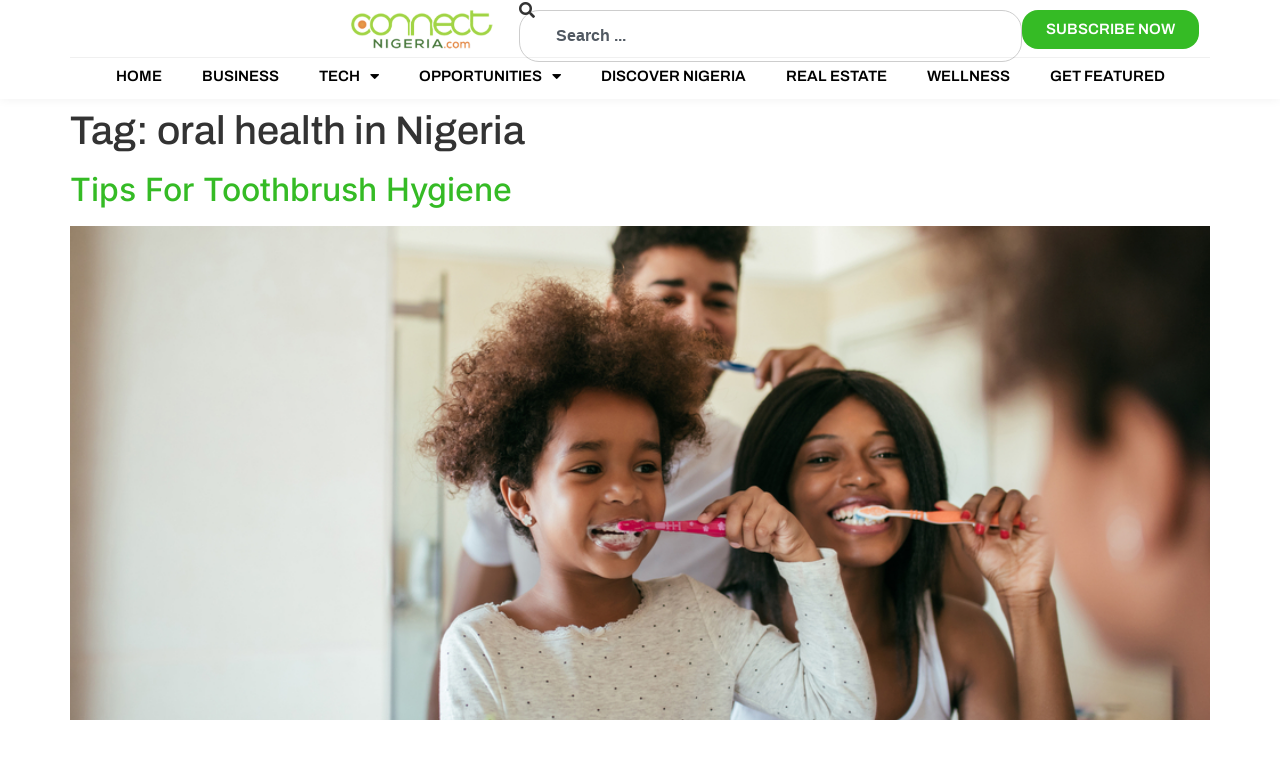

--- FILE ---
content_type: text/css
request_url: https://articles.connectnigeria.com/wp-content/plugins/filter-for-elementor/ef-style.css?ver=1.0.2
body_size: -98
content:
html:not(.et-fb-root-ancestor) .ef-area.df-rows:not(.df-show) > .et_pb_row:not(.df-buttons):not([class^='df-elementindex-']):not([class*=' df-elementindex-'])  {
  margin-top: 0 !important;
  margin-bottom: 0 !important;
  padding-top: 0 !important;
  padding-bottom: 0 !important;
  height: 0 !important;
  box-shadow: none !important;
}

html:not(.et-fb-root-ancestor) .ef-area:not(.df-rows):not(.df-show) > .et_pb_row:not(.df-buttons) > .et_pb_column:not([class^='df-elementindex-']):not([class*=' df-elementindex-']) {
  margin-top: 0 !important;
  margin-bottom: 0 !important;
  padding-top: 0 !important;
  padding-bottom: 0 !important;
  height: 0 !important;
  box-shadow: none !important;
}

html:not(.et-fb-root-ancestor) .ef-area:not(.df-rows):not(.df-loaded) > .et_pb_row > .et_pb_column {
  display: none;
}

html:not(.et-fb-root-ancestor) .ef-area.df-rows:not(.df-loaded) > .et_pb_row {
  display: none;
}

/* change cursor for ef-button */
.ef-button {
  cursor: pointer;
}

--- FILE ---
content_type: text/css
request_url: https://articles.connectnigeria.com/wp-content/uploads/elementor/css/post-186445.css?ver=1763036048
body_size: 103
content:
.elementor-kit-186445{--e-global-color-primary:#35BB25;--e-global-color-secondary:#93D50A;--e-global-color-text:#000000;--e-global-color-accent:#D7F1D34D;--e-global-color-ad02f18:#64748B;--e-global-color-2faf310:#666666;--e-global-typography-primary-font-family:"Inter";--e-global-typography-primary-font-weight:600;--e-global-typography-secondary-font-family:"Archivo";--e-global-typography-secondary-font-weight:400;--e-global-typography-text-font-family:"Inter";--e-global-typography-text-font-weight:400;--e-global-typography-accent-font-family:"Inter";--e-global-typography-accent-font-weight:500;font-family:"Georgia", Sans-serif;font-weight:400;}.elementor-kit-186445 e-page-transition{background-color:#FFBC7D;}.elementor-kit-186445 a{color:var( --e-global-color-primary );font-family:"Inter", Sans-serif;}.elementor-kit-186445 h1{font-family:"Archivo", Sans-serif;}.elementor-kit-186445 h2{font-family:"Archivo", Sans-serif;}.elementor-kit-186445 h3{font-family:"Archivo", Sans-serif;}.elementor-kit-186445 h4{font-family:"Archivo", Sans-serif;}.elementor-kit-186445 h5{font-family:"Archivo", Sans-serif;}.elementor-kit-186445 h6{font-family:"Archivo", Sans-serif;}.elementor-section.elementor-section-boxed > .elementor-container{max-width:1140px;}.e-con{--container-max-width:1140px;}{}h1.entry-title{display:var(--page-title-display);}@media(max-width:1024px){.elementor-section.elementor-section-boxed > .elementor-container{max-width:1024px;}.e-con{--container-max-width:1024px;}}@media(max-width:767px){.elementor-section.elementor-section-boxed > .elementor-container{max-width:767px;}.e-con{--container-max-width:767px;}}/* Start custom CSS */@media (min-width: 768px) {
  .elementor-186762 .elementor-element.elementor-element-69b7a79a {
    --width: 31%;
  }
}/* End custom CSS */

--- FILE ---
content_type: text/css
request_url: https://articles.connectnigeria.com/wp-content/uploads/elementor/css/post-186535.css?ver=1763036048
body_size: 1763
content:
.elementor-186535 .elementor-element.elementor-element-78d2eb3{--display:flex;--flex-direction:column;--container-widget-width:100%;--container-widget-height:initial;--container-widget-flex-grow:0;--container-widget-align-self:initial;--flex-wrap-mobile:wrap;--padding-top:0px;--padding-bottom:0px;--padding-left:0px;--padding-right:0px;}.elementor-186535 .elementor-element.elementor-element-73ac21e{--display:flex;--align-items:center;--container-widget-width:calc( ( 1 - var( --container-widget-flex-grow ) ) * 100% );box-shadow:0px 0px 10px 0px rgba(17, 17, 17, 0.06274509803921569);--padding-top:0px;--padding-bottom:0px;--padding-left:0px;--padding-right:0px;}.elementor-186535 .elementor-element.elementor-element-c20656b{--display:flex;--flex-direction:row-reverse;--container-widget-width:calc( ( 1 - var( --container-widget-flex-grow ) ) * 100% );--container-widget-height:100%;--container-widget-flex-grow:1;--container-widget-align-self:stretch;--flex-wrap-mobile:wrap-reverse;--justify-content:space-between;--align-items:center;}.elementor-186535 .elementor-element.elementor-element-65f1b61{--display:flex;--padding-top:0px;--padding-bottom:0px;--padding-left:0px;--padding-right:0px;}.elementor-186535 .elementor-element.elementor-element-65f1b61.e-con{--flex-grow:0;--flex-shrink:0;}.elementor-widget-button .elementor-button{background-color:var( --e-global-color-accent );}.elementor-186535 .elementor-element.elementor-element-c785508 .elementor-button{background-color:#FFFFFF;font-family:"Archivo", Sans-serif;font-weight:600;fill:var( --e-global-color-text );color:var( --e-global-color-text );border-radius:16px 16px 16px 16px;}.elementor-186535 .elementor-element.elementor-element-c785508 .elementor-button:hover, .elementor-186535 .elementor-element.elementor-element-c785508 .elementor-button:focus{color:var( --e-global-color-text );}.elementor-186535 .elementor-element.elementor-element-c785508 .elementor-button:hover svg, .elementor-186535 .elementor-element.elementor-element-c785508 .elementor-button:focus svg{fill:var( --e-global-color-text );}.elementor-186535 .elementor-element.elementor-element-65b67fa{--display:flex;--padding-top:0px;--padding-bottom:0px;--padding-left:0px;--padding-right:0px;}.elementor-186535 .elementor-element.elementor-element-65b67fa.e-con{--flex-grow:0;--flex-shrink:0;}.elementor-186535 .elementor-element.elementor-element-3e5ad6b .elementor-button{background-color:var( --e-global-color-primary );font-family:"Archivo", Sans-serif;font-weight:600;fill:#FFFFFF;color:#FFFFFF;border-radius:16px 16px 16px 16px;}.elementor-186535 .elementor-element.elementor-element-3e5ad6b .elementor-button:hover, .elementor-186535 .elementor-element.elementor-element-3e5ad6b .elementor-button:focus{color:#FFFFFF;}.elementor-186535 .elementor-element.elementor-element-3e5ad6b .elementor-button:hover svg, .elementor-186535 .elementor-element.elementor-element-3e5ad6b .elementor-button:focus svg{fill:#FFFFFF;}.elementor-186535 .elementor-element.elementor-element-510ab14{--display:flex;--padding-top:0px;--padding-bottom:0px;--padding-left:0px;--padding-right:0px;}.elementor-186535 .elementor-element.elementor-element-510ab14.e-con{--flex-grow:0;--flex-shrink:0;}.elementor-widget-search{--e-search-input-color:var( --e-global-color-text );}.elementor-widget-search.e-focus{--e-search-input-color:var( --e-global-color-text );}.elementor-186535 .elementor-element.elementor-element-2eb8da6{--e-search-results-columns:1;--e-search-results-grid-auto-rows:1fr;--e-search-loop-item-equal-height:100%;--e-search-input-color:#808080;--e-search-icon-label-color:#1111114F;--e-search-icon-label-size:20px;--e-search-results-width:1140px;--e-search-results-inset-inline-start:50%;--e-search-results-inset-inline-end:initial;--e-search-results-transform:translateX(-50%);}.elementor-186535 .elementor-element.elementor-element-2eb8da6 .e-search-input{font-weight:600;border-style:solid;border-width:1px 1px 1px 1px;border-radius:20px 20px 20px 20px;}.elementor-186535 .elementor-element.elementor-element-5c980f8{--display:flex;--padding-top:0px;--padding-bottom:0px;--padding-left:0px;--padding-right:0px;}.elementor-186535 .elementor-element.elementor-element-5c980f8.e-con{--flex-grow:0;--flex-shrink:0;}.elementor-widget-image .widget-image-caption{color:var( --e-global-color-text );}.elementor-186535 .elementor-element.elementor-element-dcf94f9{text-align:left;}.elementor-186535 .elementor-element.elementor-element-dcf94f9 img{width:142.5px;max-width:100%;height:40px;object-fit:contain;object-position:center center;}.elementor-widget-divider{--divider-color:var( --e-global-color-secondary );}.elementor-widget-divider .elementor-divider__text{color:var( --e-global-color-secondary );}.elementor-widget-divider.elementor-view-stacked .elementor-icon{background-color:var( --e-global-color-secondary );}.elementor-widget-divider.elementor-view-framed .elementor-icon, .elementor-widget-divider.elementor-view-default .elementor-icon{color:var( --e-global-color-secondary );border-color:var( --e-global-color-secondary );}.elementor-widget-divider.elementor-view-framed .elementor-icon, .elementor-widget-divider.elementor-view-default .elementor-icon svg{fill:var( --e-global-color-secondary );}.elementor-186535 .elementor-element.elementor-element-8f9364a{--divider-border-style:solid;--divider-color:#11111110;--divider-border-width:1px;width:100%;max-width:100%;}.elementor-186535 .elementor-element.elementor-element-8f9364a > .elementor-widget-container{margin:-30px 0px 0px 0px;padding:0px 0px 0px 0px;}.elementor-186535 .elementor-element.elementor-element-8f9364a .elementor-divider-separator{width:100%;margin:0 auto;margin-center:0;}.elementor-186535 .elementor-element.elementor-element-8f9364a .elementor-divider{text-align:center;padding-block-start:15px;padding-block-end:15px;}.elementor-widget-nav-menu .elementor-nav-menu--main .elementor-item{color:var( --e-global-color-text );fill:var( --e-global-color-text );}.elementor-widget-nav-menu .elementor-nav-menu--main .elementor-item:hover,
					.elementor-widget-nav-menu .elementor-nav-menu--main .elementor-item.elementor-item-active,
					.elementor-widget-nav-menu .elementor-nav-menu--main .elementor-item.highlighted,
					.elementor-widget-nav-menu .elementor-nav-menu--main .elementor-item:focus{color:var( --e-global-color-accent );fill:var( --e-global-color-accent );}.elementor-widget-nav-menu .elementor-nav-menu--main:not(.e--pointer-framed) .elementor-item:before,
					.elementor-widget-nav-menu .elementor-nav-menu--main:not(.e--pointer-framed) .elementor-item:after{background-color:var( --e-global-color-accent );}.elementor-widget-nav-menu .e--pointer-framed .elementor-item:before,
					.elementor-widget-nav-menu .e--pointer-framed .elementor-item:after{border-color:var( --e-global-color-accent );}.elementor-widget-nav-menu{--e-nav-menu-divider-color:var( --e-global-color-text );}.elementor-186535 .elementor-element.elementor-element-8acefa1 > .elementor-widget-container{margin:-20px 0px 0px 0px;padding:0px 0px 0px 0px;border-style:none;border-radius:0px 0px 0px 0px;}.elementor-186535 .elementor-element.elementor-element-8acefa1 .elementor-menu-toggle{margin:0 auto;}.elementor-186535 .elementor-element.elementor-element-8acefa1 .elementor-nav-menu .elementor-item{font-family:"Archivo", Sans-serif;font-size:15px;font-weight:600;text-transform:uppercase;}.elementor-186535 .elementor-element.elementor-element-8acefa1 .elementor-nav-menu--main .elementor-item:hover,
					.elementor-186535 .elementor-element.elementor-element-8acefa1 .elementor-nav-menu--main .elementor-item.elementor-item-active,
					.elementor-186535 .elementor-element.elementor-element-8acefa1 .elementor-nav-menu--main .elementor-item.highlighted,
					.elementor-186535 .elementor-element.elementor-element-8acefa1 .elementor-nav-menu--main .elementor-item:focus{color:var( --e-global-color-text );fill:var( --e-global-color-text );}.elementor-186535 .elementor-element.elementor-element-8acefa1 .elementor-nav-menu--main:not(.e--pointer-framed) .elementor-item:before,
					.elementor-186535 .elementor-element.elementor-element-8acefa1 .elementor-nav-menu--main:not(.e--pointer-framed) .elementor-item:after{background-color:var( --e-global-color-primary );}.elementor-186535 .elementor-element.elementor-element-8acefa1 .e--pointer-framed .elementor-item:before,
					.elementor-186535 .elementor-element.elementor-element-8acefa1 .e--pointer-framed .elementor-item:after{border-color:var( --e-global-color-primary );}.elementor-186535 .elementor-element.elementor-element-8acefa1 .elementor-nav-menu--main .elementor-item.elementor-item-active{color:var( --e-global-color-text );}.elementor-186535 .elementor-element.elementor-element-23ab8cb{--display:flex;--flex-direction:column;--container-widget-width:100%;--container-widget-height:initial;--container-widget-flex-grow:0;--container-widget-align-self:initial;--flex-wrap-mobile:wrap;box-shadow:0px 0px 10px 0px rgba(17, 17, 17, 0.06274509803921569);--padding-top:0px;--padding-bottom:0px;--padding-left:0px;--padding-right:0px;}.elementor-186535 .elementor-element.elementor-element-bece1b2{--display:flex;--align-items:center;--container-widget-width:calc( ( 1 - var( --container-widget-flex-grow ) ) * 100% );--padding-top:0px;--padding-bottom:0px;--padding-left:0px;--padding-right:0px;}.elementor-186535 .elementor-element.elementor-element-6b61b7e{--display:flex;--flex-direction:row-reverse;--container-widget-width:calc( ( 1 - var( --container-widget-flex-grow ) ) * 100% );--container-widget-height:100%;--container-widget-flex-grow:1;--container-widget-align-self:stretch;--flex-wrap-mobile:wrap-reverse;--justify-content:space-between;--align-items:center;}.elementor-186535 .elementor-element.elementor-element-b8d9002{--display:flex;--padding-top:0px;--padding-bottom:0px;--padding-left:0px;--padding-right:0px;}.elementor-186535 .elementor-element.elementor-element-b8d9002.e-con{--flex-grow:0;--flex-shrink:0;}.elementor-186535 .elementor-element.elementor-element-e69c794 .e-search-input{font-weight:600;border-style:solid;border-width:1px 1px 1px 1px;border-radius:20px 20px 20px 20px;}.elementor-186535 .elementor-element.elementor-element-e69c794{--e-search-input-color:#808080;--e-search-icon-label-color:#1111114F;--e-search-icon-label-size:20px;}.elementor-186535 .elementor-element.elementor-element-2da3d6e{--display:flex;--padding-top:0px;--padding-bottom:0px;--padding-left:0px;--padding-right:0px;}.elementor-186535 .elementor-element.elementor-element-2da3d6e.e-con{--flex-grow:0;--flex-shrink:0;}.elementor-186535 .elementor-element.elementor-element-dc69a22{text-align:left;}.elementor-186535 .elementor-element.elementor-element-dc69a22 img{width:142.5px;max-width:100%;height:40px;object-fit:contain;object-position:center center;}.elementor-186535 .elementor-element.elementor-element-fbced8a{--divider-border-style:solid;--divider-color:#11111110;--divider-border-width:1px;width:100%;max-width:100%;}.elementor-186535 .elementor-element.elementor-element-fbced8a > .elementor-widget-container{margin:-30px 0px 0px 0px;padding:0px 0px 0px 0px;}.elementor-186535 .elementor-element.elementor-element-fbced8a .elementor-divider-separator{width:100%;margin:0 auto;margin-center:0;}.elementor-186535 .elementor-element.elementor-element-fbced8a .elementor-divider{text-align:center;padding-block-start:15px;padding-block-end:15px;}.elementor-186535 .elementor-element.elementor-element-7b6202a .elementor-nav-menu .elementor-item{font-family:"Archivo", Sans-serif;font-size:15px;font-weight:600;text-transform:uppercase;}.elementor-186535 .elementor-element.elementor-element-7b6202a .elementor-nav-menu--main .elementor-item:hover,
					.elementor-186535 .elementor-element.elementor-element-7b6202a .elementor-nav-menu--main .elementor-item.elementor-item-active,
					.elementor-186535 .elementor-element.elementor-element-7b6202a .elementor-nav-menu--main .elementor-item.highlighted,
					.elementor-186535 .elementor-element.elementor-element-7b6202a .elementor-nav-menu--main .elementor-item:focus{color:var( --e-global-color-text );fill:var( --e-global-color-text );}.elementor-186535 .elementor-element.elementor-element-7b6202a .elementor-nav-menu--main:not(.e--pointer-framed) .elementor-item:before,
					.elementor-186535 .elementor-element.elementor-element-7b6202a .elementor-nav-menu--main:not(.e--pointer-framed) .elementor-item:after{background-color:var( --e-global-color-primary );}.elementor-186535 .elementor-element.elementor-element-7b6202a .e--pointer-framed .elementor-item:before,
					.elementor-186535 .elementor-element.elementor-element-7b6202a .e--pointer-framed .elementor-item:after{border-color:var( --e-global-color-primary );}.elementor-186535 .elementor-element.elementor-element-7b6202a .elementor-nav-menu--main .elementor-item.elementor-item-active{color:var( --e-global-color-text );}.elementor-186535 .elementor-element.elementor-element-638ff39{--display:flex;--flex-direction:column;--container-widget-width:100%;--container-widget-height:initial;--container-widget-flex-grow:0;--container-widget-align-self:initial;--flex-wrap-mobile:wrap;box-shadow:0px 0px 10px 0px rgba(17, 17, 17, 0.06274509803921569);--padding-top:0px;--padding-bottom:0px;--padding-left:0px;--padding-right:0px;}.elementor-186535 .elementor-element.elementor-element-85778ae{--display:flex;--align-items:center;--container-widget-width:calc( ( 1 - var( --container-widget-flex-grow ) ) * 100% );--padding-top:0px;--padding-bottom:0px;--padding-left:0px;--padding-right:0px;}.elementor-186535 .elementor-element.elementor-element-943830e{--display:flex;--flex-direction:row-reverse;--container-widget-width:calc( ( 1 - var( --container-widget-flex-grow ) ) * 100% );--container-widget-height:100%;--container-widget-flex-grow:1;--container-widget-align-self:stretch;--flex-wrap-mobile:wrap-reverse;--justify-content:space-between;--align-items:center;}.elementor-186535 .elementor-element.elementor-element-bc13d55{--display:flex;--padding-top:0px;--padding-bottom:0px;--padding-left:0px;--padding-right:0px;}.elementor-186535 .elementor-element.elementor-element-bc13d55.e-con{--flex-grow:0;--flex-shrink:0;}.elementor-186535 .elementor-element.elementor-element-4260030{--divider-border-style:solid;--divider-color:#11111110;--divider-border-width:1px;width:100%;max-width:100%;}.elementor-186535 .elementor-element.elementor-element-4260030 > .elementor-widget-container{margin:-30px 0px 0px 0px;padding:0px 0px 0px 0px;}.elementor-186535 .elementor-element.elementor-element-4260030 .elementor-divider-separator{width:100%;margin:0 auto;margin-center:0;}.elementor-186535 .elementor-element.elementor-element-4260030 .elementor-divider{text-align:center;padding-block-start:15px;padding-block-end:15px;}.elementor-186535 .elementor-element.elementor-element-8be4374{--e-search-results-columns:1;--e-search-input-color:#808080;--e-search-icon-label-color:#1111114F;--e-search-icon-label-size:20px;}.elementor-186535 .elementor-element.elementor-element-8be4374 .e-search-input{font-weight:600;border-style:solid;border-width:1px 1px 1px 1px;border-radius:20px 20px 20px 20px;}.elementor-186535 .elementor-element.elementor-element-af2b2f3{--display:flex;--padding-top:0px;--padding-bottom:0px;--padding-left:0px;--padding-right:0px;}.elementor-186535 .elementor-element.elementor-element-af2b2f3.e-con{--flex-grow:0;--flex-shrink:0;}.elementor-186535 .elementor-element.elementor-element-9c3eb17{text-align:left;}.elementor-186535 .elementor-element.elementor-element-9c3eb17 img{width:142.5px;max-width:100%;height:40px;object-fit:contain;object-position:center center;}.elementor-186535 .elementor-element.elementor-element-ef7e4e8 .elementor-menu-toggle{margin-left:auto;background-color:#FFFFFF;}.elementor-186535 .elementor-element.elementor-element-ef7e4e8 .elementor-nav-menu--dropdown a, .elementor-186535 .elementor-element.elementor-element-ef7e4e8 .elementor-menu-toggle{color:var( --e-global-color-text );fill:var( --e-global-color-text );}.elementor-186535 .elementor-element.elementor-element-ef7e4e8 .elementor-nav-menu--dropdown a:hover,
					.elementor-186535 .elementor-element.elementor-element-ef7e4e8 .elementor-nav-menu--dropdown a:focus,
					.elementor-186535 .elementor-element.elementor-element-ef7e4e8 .elementor-nav-menu--dropdown a.elementor-item-active,
					.elementor-186535 .elementor-element.elementor-element-ef7e4e8 .elementor-nav-menu--dropdown a.highlighted,
					.elementor-186535 .elementor-element.elementor-element-ef7e4e8 .elementor-menu-toggle:hover,
					.elementor-186535 .elementor-element.elementor-element-ef7e4e8 .elementor-menu-toggle:focus{color:var( --e-global-color-text );}.elementor-186535 .elementor-element.elementor-element-ef7e4e8 .elementor-nav-menu--dropdown a:hover,
					.elementor-186535 .elementor-element.elementor-element-ef7e4e8 .elementor-nav-menu--dropdown a:focus,
					.elementor-186535 .elementor-element.elementor-element-ef7e4e8 .elementor-nav-menu--dropdown a.elementor-item-active,
					.elementor-186535 .elementor-element.elementor-element-ef7e4e8 .elementor-nav-menu--dropdown a.highlighted{background-color:var( --e-global-color-primary );}.elementor-186535 .elementor-element.elementor-element-ef7e4e8 .elementor-nav-menu--dropdown a.elementor-item-active{color:var( --e-global-color-text );}.elementor-186535 .elementor-element.elementor-element-ef7e4e8 div.elementor-menu-toggle{color:var( --e-global-color-primary );}.elementor-186535 .elementor-element.elementor-element-ef7e4e8 div.elementor-menu-toggle svg{fill:var( --e-global-color-primary );}.elementor-theme-builder-content-area{height:400px;}.elementor-location-header:before, .elementor-location-footer:before{content:"";display:table;clear:both;}@media(max-width:1024px){.elementor-186535 .elementor-element.elementor-element-23ab8cb{--padding-top:0px;--padding-bottom:0px;--padding-left:10px;--padding-right:10px;}.elementor-186535 .elementor-element.elementor-element-638ff39{--padding-top:0px;--padding-bottom:0px;--padding-left:0px;--padding-right:0px;}}@media(max-width:767px){.elementor-186535 .elementor-element.elementor-element-638ff39{--padding-top:0px;--padding-bottom:0px;--padding-left:10px;--padding-right:10px;}.elementor-186535 .elementor-element.elementor-element-bc13d55{--margin-top:-10px;--margin-bottom:0px;--margin-left:0px;--margin-right:0px;}.elementor-186535 .elementor-element.elementor-element-4260030 > .elementor-widget-container{margin:-15px 0px -30px 0px;}.elementor-186535 .elementor-element.elementor-element-8be4374{--e-search-results-columns:1;}.elementor-186535 .elementor-element.elementor-element-af2b2f3{--flex-direction:row;--container-widget-width:initial;--container-widget-height:100%;--container-widget-flex-grow:1;--container-widget-align-self:stretch;--flex-wrap-mobile:wrap;--justify-content:space-between;--margin-top:0px;--margin-bottom:0px;--margin-left:0px;--margin-right:0px;--padding-top:0px;--padding-bottom:0px;--padding-left:0px;--padding-right:0px;}}@media(min-width:768px){.elementor-186535 .elementor-element.elementor-element-65f1b61{--width:11.214%;}.elementor-186535 .elementor-element.elementor-element-65b67fa{--width:15.892%;}.elementor-186535 .elementor-element.elementor-element-510ab14{--width:44.909%;}.elementor-186535 .elementor-element.elementor-element-5c980f8{--width:15%;}.elementor-186535 .elementor-element.elementor-element-b8d9002{--width:44.909%;}.elementor-186535 .elementor-element.elementor-element-2da3d6e{--width:15%;}.elementor-186535 .elementor-element.elementor-element-bc13d55{--width:44.909%;}}@media(max-width:1024px) and (min-width:768px){.elementor-186535 .elementor-element.elementor-element-b8d9002{--width:400.914px;}.elementor-186535 .elementor-element.elementor-element-bc13d55{--width:400.914px;}}

--- FILE ---
content_type: text/css
request_url: https://articles.connectnigeria.com/wp-content/uploads/elementor/css/post-186504.css?ver=1763036048
body_size: 1512
content:
.elementor-186504 .elementor-element.elementor-element-8e5e91c{--display:flex;--flex-direction:row;--container-widget-width:initial;--container-widget-height:100%;--container-widget-flex-grow:1;--container-widget-align-self:stretch;--flex-wrap-mobile:wrap;--gap:0px 0px;--row-gap:0px;--column-gap:0px;--padding-top:80px;--padding-bottom:80px;--padding-left:20px;--padding-right:20px;}.elementor-186504 .elementor-element.elementor-element-344e42f{--display:flex;--flex-direction:column;--container-widget-width:100%;--container-widget-height:initial;--container-widget-flex-grow:0;--container-widget-align-self:initial;--flex-wrap-mobile:wrap;--gap:20px 0px;--row-gap:20px;--column-gap:0px;}.elementor-186504 .elementor-element.elementor-element-344e42f.e-con{--flex-grow:0;--flex-shrink:0;}.elementor-widget-image .widget-image-caption{color:var( --e-global-color-text );}.elementor-186504 .elementor-element.elementor-element-0b49cf5{text-align:left;}.elementor-186504 .elementor-element.elementor-element-0b49cf5 img{width:142.5px;max-width:100%;height:40px;object-fit:contain;object-position:center center;}.elementor-widget-heading .elementor-heading-title{color:var( --e-global-color-primary );}.elementor-186504 .elementor-element.elementor-element-4e8a398 .elementor-heading-title{font-size:16px;font-weight:400;color:var( --e-global-color-text );}.elementor-widget-form .elementor-field-group > label, .elementor-widget-form .elementor-field-subgroup label{color:var( --e-global-color-text );}.elementor-widget-form .elementor-field-type-html{color:var( --e-global-color-text );}.elementor-widget-form .elementor-field-group .elementor-field{color:var( --e-global-color-text );}.elementor-widget-form .e-form__buttons__wrapper__button-next{background-color:var( --e-global-color-accent );}.elementor-widget-form .elementor-button[type="submit"]{background-color:var( --e-global-color-accent );}.elementor-widget-form .e-form__buttons__wrapper__button-previous{background-color:var( --e-global-color-accent );}.elementor-widget-form{--e-form-steps-indicator-inactive-primary-color:var( --e-global-color-text );--e-form-steps-indicator-active-primary-color:var( --e-global-color-accent );--e-form-steps-indicator-completed-primary-color:var( --e-global-color-accent );--e-form-steps-indicator-progress-color:var( --e-global-color-accent );--e-form-steps-indicator-progress-background-color:var( --e-global-color-text );--e-form-steps-indicator-progress-meter-color:var( --e-global-color-text );}.elementor-186504 .elementor-element.elementor-element-ecc0fe5 .elementor-field-group{padding-right:calc( 10px/2 );padding-left:calc( 10px/2 );margin-bottom:10px;}.elementor-186504 .elementor-element.elementor-element-ecc0fe5 .elementor-form-fields-wrapper{margin-left:calc( -10px/2 );margin-right:calc( -10px/2 );margin-bottom:-10px;}.elementor-186504 .elementor-element.elementor-element-ecc0fe5 .elementor-field-group.recaptcha_v3-bottomleft, .elementor-186504 .elementor-element.elementor-element-ecc0fe5 .elementor-field-group.recaptcha_v3-bottomright{margin-bottom:0;}body.rtl .elementor-186504 .elementor-element.elementor-element-ecc0fe5 .elementor-labels-inline .elementor-field-group > label{padding-left:0px;}body:not(.rtl) .elementor-186504 .elementor-element.elementor-element-ecc0fe5 .elementor-labels-inline .elementor-field-group > label{padding-right:0px;}body .elementor-186504 .elementor-element.elementor-element-ecc0fe5 .elementor-labels-above .elementor-field-group > label{padding-bottom:0px;}.elementor-186504 .elementor-element.elementor-element-ecc0fe5 .elementor-field-type-html{padding-bottom:0px;}.elementor-186504 .elementor-element.elementor-element-ecc0fe5 .elementor-field-group .elementor-field, .elementor-186504 .elementor-element.elementor-element-ecc0fe5 .elementor-field-subgroup label{font-family:"Archivo", Sans-serif;font-size:16px;font-weight:400;}.elementor-186504 .elementor-element.elementor-element-ecc0fe5 .elementor-field-group .elementor-field:not(.elementor-select-wrapper){background-color:#ffffff;border-color:var( --e-global-color-ad02f18 );border-radius:16px 16px 16px 16px;}.elementor-186504 .elementor-element.elementor-element-ecc0fe5 .elementor-field-group .elementor-select-wrapper select{background-color:#ffffff;border-color:var( --e-global-color-ad02f18 );border-radius:16px 16px 16px 16px;}.elementor-186504 .elementor-element.elementor-element-ecc0fe5 .elementor-field-group .elementor-select-wrapper::before{color:var( --e-global-color-ad02f18 );}.elementor-186504 .elementor-element.elementor-element-ecc0fe5 .elementor-button{font-family:"Archivo", Sans-serif;font-weight:400;border-style:solid;border-width:1px 1px 1px 1px;border-radius:16px 16px 16px 16px;padding:12px 24px 12px 24px;}.elementor-186504 .elementor-element.elementor-element-ecc0fe5 .e-form__buttons__wrapper__button-next{background-color:#00000000;color:var( --e-global-color-text );border-color:#64748B;}.elementor-186504 .elementor-element.elementor-element-ecc0fe5 .elementor-button[type="submit"]{background-color:#00000000;color:var( --e-global-color-text );border-color:#64748B;}.elementor-186504 .elementor-element.elementor-element-ecc0fe5 .elementor-button[type="submit"] svg *{fill:var( --e-global-color-text );}.elementor-186504 .elementor-element.elementor-element-ecc0fe5 .e-form__buttons__wrapper__button-previous{color:#ffffff;}.elementor-186504 .elementor-element.elementor-element-ecc0fe5 .e-form__buttons__wrapper__button-next:hover{color:var( --e-global-color-text );}.elementor-186504 .elementor-element.elementor-element-ecc0fe5 .elementor-button[type="submit"]:hover{color:var( --e-global-color-text );}.elementor-186504 .elementor-element.elementor-element-ecc0fe5 .elementor-button[type="submit"]:hover svg *{fill:var( --e-global-color-text );}.elementor-186504 .elementor-element.elementor-element-ecc0fe5 .e-form__buttons__wrapper__button-previous:hover{color:#ffffff;}.elementor-186504 .elementor-element.elementor-element-ecc0fe5{--e-form-steps-indicators-spacing:20px;--e-form-steps-indicator-padding:30px;--e-form-steps-indicator-inactive-secondary-color:#ffffff;--e-form-steps-indicator-active-secondary-color:#ffffff;--e-form-steps-indicator-completed-secondary-color:#ffffff;--e-form-steps-divider-width:1px;--e-form-steps-divider-gap:10px;}.elementor-widget-text-editor{color:var( --e-global-color-text );}.elementor-widget-text-editor.elementor-drop-cap-view-stacked .elementor-drop-cap{background-color:var( --e-global-color-primary );}.elementor-widget-text-editor.elementor-drop-cap-view-framed .elementor-drop-cap, .elementor-widget-text-editor.elementor-drop-cap-view-default .elementor-drop-cap{color:var( --e-global-color-primary );border-color:var( --e-global-color-primary );}.elementor-186504 .elementor-element.elementor-element-b77fc7f{font-family:"Archivo", Sans-serif;font-size:16px;font-weight:400;color:#6C727F;}.elementor-186504 .elementor-element.elementor-element-7493839{--display:flex;--flex-direction:column;--container-widget-width:100%;--container-widget-height:initial;--container-widget-flex-grow:0;--container-widget-align-self:initial;--flex-wrap-mobile:wrap;}.elementor-widget-icon-list .elementor-icon-list-item:not(:last-child):after{border-color:var( --e-global-color-text );}.elementor-widget-icon-list .elementor-icon-list-icon i{color:var( --e-global-color-primary );}.elementor-widget-icon-list .elementor-icon-list-icon svg{fill:var( --e-global-color-primary );}.elementor-widget-icon-list .elementor-icon-list-text{color:var( --e-global-color-secondary );}.elementor-186504 .elementor-element.elementor-element-c92a7e8 .elementor-icon-list-items:not(.elementor-inline-items) .elementor-icon-list-item:not(:last-child){padding-block-end:calc(25px/2);}.elementor-186504 .elementor-element.elementor-element-c92a7e8 .elementor-icon-list-items:not(.elementor-inline-items) .elementor-icon-list-item:not(:first-child){margin-block-start:calc(25px/2);}.elementor-186504 .elementor-element.elementor-element-c92a7e8 .elementor-icon-list-items.elementor-inline-items .elementor-icon-list-item{margin-inline:calc(25px/2);}.elementor-186504 .elementor-element.elementor-element-c92a7e8 .elementor-icon-list-items.elementor-inline-items{margin-inline:calc(-25px/2);}.elementor-186504 .elementor-element.elementor-element-c92a7e8 .elementor-icon-list-items.elementor-inline-items .elementor-icon-list-item:after{inset-inline-end:calc(-25px/2);}.elementor-186504 .elementor-element.elementor-element-c92a7e8 .elementor-icon-list-icon i{transition:color 0.3s;}.elementor-186504 .elementor-element.elementor-element-c92a7e8 .elementor-icon-list-icon svg{transition:fill 0.3s;}.elementor-186504 .elementor-element.elementor-element-c92a7e8{--e-icon-list-icon-size:14px;--icon-vertical-offset:0px;}.elementor-186504 .elementor-element.elementor-element-c92a7e8 .elementor-icon-list-item > .elementor-icon-list-text, .elementor-186504 .elementor-element.elementor-element-c92a7e8 .elementor-icon-list-item > a{font-family:"Archivo", Sans-serif;font-size:14px;}.elementor-186504 .elementor-element.elementor-element-c92a7e8 .elementor-icon-list-text{color:var( --e-global-color-text );transition:color 0.3s;}.elementor-186504 .elementor-element.elementor-element-d268a92{--display:flex;--flex-direction:column;--container-widget-width:100%;--container-widget-height:initial;--container-widget-flex-grow:0;--container-widget-align-self:initial;--flex-wrap-mobile:wrap;}.elementor-186504 .elementor-element.elementor-element-a3c9bb8 .elementor-icon-list-items:not(.elementor-inline-items) .elementor-icon-list-item:not(:last-child){padding-block-end:calc(25px/2);}.elementor-186504 .elementor-element.elementor-element-a3c9bb8 .elementor-icon-list-items:not(.elementor-inline-items) .elementor-icon-list-item:not(:first-child){margin-block-start:calc(25px/2);}.elementor-186504 .elementor-element.elementor-element-a3c9bb8 .elementor-icon-list-items.elementor-inline-items .elementor-icon-list-item{margin-inline:calc(25px/2);}.elementor-186504 .elementor-element.elementor-element-a3c9bb8 .elementor-icon-list-items.elementor-inline-items{margin-inline:calc(-25px/2);}.elementor-186504 .elementor-element.elementor-element-a3c9bb8 .elementor-icon-list-items.elementor-inline-items .elementor-icon-list-item:after{inset-inline-end:calc(-25px/2);}.elementor-186504 .elementor-element.elementor-element-a3c9bb8 .elementor-icon-list-icon i{transition:color 0.3s;}.elementor-186504 .elementor-element.elementor-element-a3c9bb8 .elementor-icon-list-icon svg{transition:fill 0.3s;}.elementor-186504 .elementor-element.elementor-element-a3c9bb8{--e-icon-list-icon-size:14px;--icon-vertical-offset:0px;}.elementor-186504 .elementor-element.elementor-element-a3c9bb8 .elementor-icon-list-item > .elementor-icon-list-text, .elementor-186504 .elementor-element.elementor-element-a3c9bb8 .elementor-icon-list-item > a{font-family:"Archivo", Sans-serif;font-size:14px;}.elementor-186504 .elementor-element.elementor-element-a3c9bb8 .elementor-icon-list-text{color:var( --e-global-color-text );transition:color 0.3s;}.elementor-186504 .elementor-element.elementor-element-2ed9551{--display:flex;--flex-direction:column;--container-widget-width:100%;--container-widget-height:initial;--container-widget-flex-grow:0;--container-widget-align-self:initial;--flex-wrap-mobile:wrap;}.elementor-186504 .elementor-element.elementor-element-f431262{--grid-template-columns:repeat(1, auto);--icon-size:20px;--grid-row-gap:6px;}.elementor-186504 .elementor-element.elementor-element-f431262 .elementor-widget-container{text-align:left;}.elementor-186504 .elementor-element.elementor-element-f431262 > .elementor-widget-container{padding:0px 0px 0px 0px;}.elementor-186504 .elementor-element.elementor-element-f431262 .elementor-social-icon{background-color:#FFFFFF;--icon-padding:5px;}.elementor-186504 .elementor-element.elementor-element-f431262 .elementor-social-icon i{color:var( --e-global-color-text );}.elementor-186504 .elementor-element.elementor-element-f431262 .elementor-social-icon svg{fill:var( --e-global-color-text );}.elementor-theme-builder-content-area{height:400px;}.elementor-location-header:before, .elementor-location-footer:before{content:"";display:table;clear:both;}@media(max-width:1024px){.elementor-186504 .elementor-element.elementor-element-8e5e91c{--flex-direction:column;--container-widget-width:100%;--container-widget-height:initial;--container-widget-flex-grow:0;--container-widget-align-self:initial;--flex-wrap-mobile:wrap;--gap:50px 0px;--row-gap:50px;--column-gap:0px;}.elementor-186504 .elementor-element.elementor-element-7493839{--gap:0px 0px;--row-gap:0px;--column-gap:0px;}}@media(max-width:767px){.elementor-186504 .elementor-element.elementor-element-344e42f{--padding-top:0px;--padding-bottom:40px;--padding-left:0px;--padding-right:0px;}.elementor-186504 .elementor-element.elementor-element-7493839{--width:50%;}.elementor-186504 .elementor-element.elementor-element-d268a92{--width:50%;}.elementor-186504 .elementor-element.elementor-element-2ed9551{--width:50%;--margin-top:30px;--margin-bottom:0px;--margin-left:0px;--margin-right:0px;}.elementor-186504 .elementor-element.elementor-element-f431262{--grid-template-columns:repeat(6, auto);}}@media(min-width:768px){.elementor-186504 .elementor-element.elementor-element-8e5e91c{--content-width:1440px;}.elementor-186504 .elementor-element.elementor-element-344e42f{--width:40%;}.elementor-186504 .elementor-element.elementor-element-7493839{--width:25%;}.elementor-186504 .elementor-element.elementor-element-d268a92{--width:25%;}.elementor-186504 .elementor-element.elementor-element-2ed9551{--width:25%;}}@media(max-width:1024px) and (min-width:768px){.elementor-186504 .elementor-element.elementor-element-344e42f{--width:100%;}.elementor-186504 .elementor-element.elementor-element-7493839{--width:50%;}}